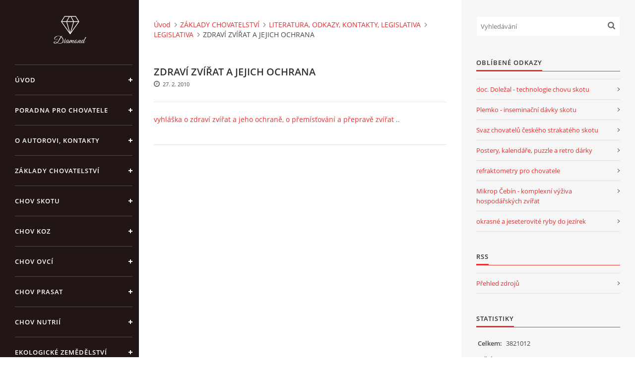

--- FILE ---
content_type: text/html; charset=UTF-8
request_url: https://www.zootechnika.cz/clanky/zaklady-chovatelstvi/literatura--odkazy--kontakty--legislativa/legislativa/zdravi-zvirat-a-jejich-ochrana-.html
body_size: 6726
content:
<?xml version="1.0" encoding="utf-8"?>
<!DOCTYPE html PUBLIC "-//W3C//DTD XHTML 1.0 Transitional//EN" "http://www.w3.org/TR/xhtml1/DTD/xhtml1-transitional.dtd">
<html lang="cs" xml:lang="cs" xmlns="http://www.w3.org/1999/xhtml" >

<head>

    <meta http-equiv="content-type" content="text/html; charset=utf-8" />
    <meta name="description" content="chov skotu, telata, jalovice, kráva, dojnice, býci, prasata, chov prasat, chov ovcí, ovce, jehně, chov koz, koza, kůzle, kozel, chov prasat, prasnice, prase, kanec, sele, prasnička, chov kožešinových zvířat, nutrie, chov králíků, chov drůbeže, nemoci zvířat, zoohygiena, ustájení, management, výživa zvířat, krmení zvířat, welfare, chovný komfort " />
    <meta name="keywords" content="zootechnika,chov zvířat,skot,tele,jalovice,býk,koza,jehně,kůzle,ovce,prase,sele,ustájení,welfare,chovné prostředí" />
    <meta name="robots" content="all,follow" />
    <meta name="author" content="www.zootechnika.cz" />
    <meta name="viewport" content="width=device-width, initial-scale=1">
    <link href="/rss/articles/data.xml" rel="alternate" type="application/rss+xml" title="Všechny příspěvky" /><link href="/rss/articles/photos.xml" rel="alternate" type="application/rss+xml" title="Fotografie" /><link href="/rss/articles/comments.xml" rel="alternate" type="application/rss+xml" title="Komentáře" />
    <title>
        ZOOTECHNIKA - ZÁKLADY CHOVATELSTVÍ - LITERATURA, ODKAZY, KONTAKTY, LEGISLATIVA - LEGISLATIVA - ZDRAVÍ ZVÍŘAT A JEJICH OCHRANA 
    </title>
    <link rel="stylesheet" href="https://s3a.estranky.cz/css/d1000000390.css?nc=1150775548" type="text/css" /><style type="text/css">#header .inner_frame {
background-image: url('/img/ulogo.963194.jpeg');
}</style>
<link rel="stylesheet" href="//code.jquery.com/ui/1.12.1/themes/base/jquery-ui.css">
<script src="//code.jquery.com/jquery-1.12.4.js"></script>
<script src="//code.jquery.com/ui/1.12.1/jquery-ui.js"></script>
<script type="text/javascript" src="https://s3c.estranky.cz/js/ui.js?nc=1" id="index_script" ></script>
			<script type="text/javascript">
				dataLayer = [{
					'subscription': 'true',
				}];
			</script>
			<script type="text/javascript">
(function(i,s,o,g,r,a,m){i['GoogleAnalyticsObject']=r;i[r]=i[r]||function(){
 (i[r].q=i[r].q||[]).push(arguments)},i[r].l=1*new Date();a=s.createElement(o),
 m=s.getElementsByTagName(o)[0];a.async=1;a.src=g;m.parentNode.insertBefore(a,m)
 })(window,document,'script','//www.google-analytics.com/analytics.js','ga');

ga('create', 'UA-65069080-1', 'auto', {'name': 'user'});
ga('user.send', 'pageview');
</script>

    <script>
        function toggleMenu(){
            var cw = document.getElementById('column-wrap');
            var b = document.getElementById('menu-button');
            cw.classList.toggle('menu-open');
            b.classList.toggle('menu-open');
        }
    </script>
</head>
<body class=" contact-active">
<!-- Wrapping the whole page, may have fixed or fluid width -->
<div id="whole-page">

    

    <!-- Because of the matter of accessibility (text browsers,
    voice readers) we include a link leading to the page content and
    navigation } you'll probably want to hide them using display: none
    in your stylesheet -->

    <a href="#articles" class="accessibility-links">Jdi na obsah</a>
    <a href="#navigation" class="accessibility-links">Jdi na menu</a>

    <!-- We'll fill the document using horizontal rules thus separating
    the logical chunks of the document apart -->
    <hr />

    

    <!-- Wrapping the document's visible part -->
    <div id="document">
        <div id="in-document">


            <div id="column-wrap">
                <div id="nav-column">
                    <div id="logo">
                        <a href="/"></a>
                    </div>
                    <button type="button" class="navbar-toggle" onclick="toggleMenu()" id="menu-button"></button>
                    <div class="nav-scroll">
                        <div class="nav-scroll-wrap">
                            <!-- Such navigation allows both horizontal and vertical rendering -->
<div id="navigation">
    <div class="inner_frame">
        <h2>Menu
            <span id="nav-decoration" class="decoration"></span>
        </h2>
        <nav>
            <menu class="menu-type-onmouse">
                <li class="">
  <a href="/">Úvod</a>
     
</li>
<li class="">
  <a href="/clanky/poradna-pro-chovatele.html">PORADNA PRO CHOVATELE </a>
     
</li>
<li class="">
  <a href="/clanky/o-autorovi--kontakty/">O AUTOROVI, KONTAKTY</a>
     
</li>
<li class="level_1 dropdown">
  <a href="/clanky/zaklady-chovatelstvi/">ZÁKLADY CHOVATELSTVÍ</a>
     <ul class="level_2">
<li class="">
  <a href="/clanky/zaklady-chovatelstvi/obecna-zootechnika/">OBECNÁ ZOOTECHNIKA</a>
</li><li class="">
  <a href="/clanky/zaklady-chovatelstvi/zoohygiena-a-choroby-hospodarskych-zvirat/">ZOOHYGIENA A CHOROBY HOSPODÁŘSKÝCH ZVÍŘAT</a>
</li><li class="">
  <a href="/clanky/zaklady-chovatelstvi/zaklady-fyziologie-a-anatomie/">ZÁKLADY FYZIOLOGIE A ANATOMIE</a>
</li><li class="">
  <a href="/clanky/zaklady-chovatelstvi/literatura--odkazy--kontakty--legislativa/">LITERATURA, ODKAZY, KONTAKTY, LEGISLATIVA</a>
</li><li class="">
  <a href="/clanky/zaklady-chovatelstvi/legislativa-v-chovu-zvirat/">LEGISLATIVA V CHOVU ZVÍŘAT</a>
</li>
</ul>
</li>
<li class="level_1 dropdown">
  <a href="/clanky/chov-skotu/">CHOV SKOTU</a>
     <ul class="level_2">
<li class="">
  <a href="/clanky/chov-skotu/chov-buvolu/">CHOV BUVOLŮ</a>
</li><li class="">
  <a href="/clanky/chov-skotu/management/">MANAGEMENT</a>
</li><li class="">
  <a href="/clanky/chov-skotu/ustajeni-skotu/">USTÁJENÍ SKOTU</a>
</li><li class="">
  <a href="/clanky/chov-skotu/odchov-telat/">ODCHOV TELAT</a>
</li><li class="">
  <a href="/clanky/chov-skotu/byci/">BÝCI</a>
</li><li class="">
  <a href="/clanky/chov-skotu/jalovice/">JALOVICE</a>
</li><li class="">
  <a href="/clanky/chov-skotu/dojnice/">DOJNICE</a>
</li><li class="">
  <a href="/clanky/chov-skotu/chov-obecne-/">CHOV OBECNĚ </a>
</li><li class="">
  <a href="/clanky/chov-skotu/plemena-skotu/">PLEMENA SKOTU</a>
</li><li class="">
  <a href="/clanky/chov-skotu/porod---teleni-jalovic-a-krav/">POROD - TELENÍ JALOVIC A KRAV</a>
</li><li class="">
  <a href="/clanky/chov-skotu/krmiva-a-krmeni-skotu/">KRMIVA A KRMENÍ SKOTU </a>
</li>
</ul>
</li>
<li class="level_1 dropdown">
  <a href="/clanky/chov-koz/">CHOV KOZ</a>
     <ul class="level_2">
<li class="">
  <a href="/clanky/chov-koz/chov-koz-obecne-/">CHOV KOZ OBECNĚ </a>
</li><li class="">
  <a href="/clanky/chov-koz/plemena-koz/">PLEMENA KOZ</a>
</li><li class="">
  <a href="/clanky/chov-koz/dojeni-koz/">DOJENÍ KOZ</a>
</li><li class="">
  <a href="/clanky/chov-koz/ustajeni-koz/">USTÁJENÍ KOZ</a>
</li><li class="">
  <a href="/clanky/chov-koz/odchov-kuzlat/">ODCHOV KŮZLAT</a>
</li><li class="">
  <a href="/clanky/chov-koz/genetika-a-slechteni-koz/">GENETIKA A ŠLECHTĚNÍ KOZ</a>
</li><li class="">
  <a href="/clanky/chov-koz/reprodukce-koz/">REPRODUKCE KOZ</a>
</li><li class="">
  <a href="/clanky/chov-koz/porod-kozy/">POROD KOZY</a>
</li><li class="">
  <a href="/clanky/chov-koz/vyziva-koz/">VÝŽIVA KOZ</a>
</li><li class="">
  <a href="/clanky/chov-koz/pece-o-paznehty-koz/">PÉČE O PAZNEHTY KOZ</a>
</li><li class="">
  <a href="/clanky/chov-koz/zdravi-koz-a-ovci/">ZDRAVÍ KOZ A OVCÍ</a>
</li>
</ul>
</li>
<li class="level_1 dropdown">
  <a href="/clanky/chov-ovci/">CHOV OVCÍ</a>
     <ul class="level_2">
<li class="">
  <a href="/clanky/chov-ovci/chov-ovci-obecne/">CHOV OVCÍ OBECNĚ</a>
</li><li class="">
  <a href="/clanky/chov-ovci/masna-uzitkovost-ovci/">MASNÁ UŽITKOVOST OVCÍ</a>
</li><li class="">
  <a href="/clanky/chov-ovci/reprodukce-ovci/">REPRODUKCE OVCÍ</a>
</li><li class="">
  <a href="/clanky/chov-ovci/plemenarska-prace/">PLEMENÁŘSKÁ PRÁCE</a>
</li><li class="">
  <a href="/clanky/chov-ovci/striz-a-osetrovani-ovci/">STŘÍŽ A OŠETŘOVÁNÍ OVCÍ</a>
</li><li class="">
  <a href="/clanky/chov-ovci/plemena-ovci/">PLEMENA OVCÍ</a>
</li><li class="">
  <a href="/clanky/chov-ovci/dojeni-ovci/">DOJENÍ OVCÍ</a>
</li><li class="">
  <a href="/clanky/chov-ovci/ustajeni-ovci/">USTÁJENÍ OVCÍ</a>
</li><li class="">
  <a href="/clanky/chov-ovci/porod-ovce--pece-o-jehne-po-porodu/">POROD OVCE, PÉČE O JEHNĚ PO PORODU</a>
</li><li class="">
  <a href="/clanky/chov-ovci/odchov-jehnat---napajeni-mlekem--mlecnou-krmnou-smesi/">ODCHOV JEHŇAT - NAPÁJENÍ MLÉKEM, MLÉČNOU KRMNOU SMĚSÍ</a>
</li><li class="">
  <a href="/clanky/chov-ovci/vyziva-ovci/">VÝŽIVA OVCÍ</a>
</li>
</ul>
</li>
<li class="level_1 dropdown">
  <a href="/clanky/chov-prasat/">CHOV PRASAT</a>
     <ul class="level_2">
<li class="">
  <a href="/clanky/chov-prasat/plemena-prasat/">PLEMENA PRASAT</a>
</li><li class="">
  <a href="/clanky/chov-prasat/chov-prasat-obecne/">CHOV PRASAT OBECNĚ</a>
</li><li class="">
  <a href="/clanky/chov-prasat/reprodukce-prasat/">REPRODUKCE PRASAT</a>
</li><li class="">
  <a href="/clanky/chov-prasat/odchov-selat/">ODCHOV SELAT</a>
</li><li class="">
  <a href="/clanky/chov-prasat/chov-prasnicek-a-prasnic/">CHOV PRASNIČEK A PRASNIC</a>
</li><li class="">
  <a href="/clanky/chov-prasat/chov-kancu/">CHOV KANCŮ</a>
</li><li class="">
  <a href="/clanky/chov-prasat/zakladni-pojmy/">ZÁKLADNÍ POJMY</a>
</li><li class="">
  <a href="/clanky/chov-prasat/vykrm-prasat/">VÝKRM PRASAT</a>
</li>
</ul>
</li>
<li class="">
  <a href="/clanky/chov-nutrii/">CHOV NUTRIÍ</a>
     
</li>
<li class="">
  <a href="/clanky/ekologicke-zemedelstvi/">EKOLOGICKÉ ZEMĚDĚLSTVÍ</a>
     
</li>
<li class="">
  <a href="/clanky/prednasky/">PŘEDNÁŠKY</a>
     
</li>
<li class="">
  <a href="/clanky/zpracovani-mleka/">ZPRACOVÁNÍ MLÉKA</a>
     
</li>
<li class="">
  <a href="/clanky/pastva-zvirat---vypocet-zatizeni-pastviny.html">PASTVA ZVÍŘAT - výpočet zatížení pastviny</a>
     
</li>
<li class="">
  <a href="/clanky/povinnosti-chovatele--registrace-chovu--evidence/">POVINNOSTI CHOVATELE, REGISTRACE CHOVŮ, EVIDENCE</a>
     
</li>
<li class="">
  <a href="/clanky/chovatelske-potreby--kontakty--a-zajimave-stranky/">CHOVATELSKÉ POTŘEBY, KONTAKTY  A ZAJÍMAVÉ STRÁNKY</a>
     
</li>
<li class="">
  <a href="/clanky/lekarnicka-nasich-babicek-a-dedu/">LÉKÁRNIČKA NAŠICH BABIČEK A DĚDŮ</a>
     
</li>

            </menu>
        </nav>
        <div id="clear6" class="clear">
          &nbsp;
        </div>
    </div>
</div>
<!-- menu ending -->

                            
                            <!-- Contact -->
  <div id="contact-nav" class="section">
    <h2>Kontakt
      <span id="contact-nav-decoration" class="decoration">
      </span></h2>
    <div class="inner_frame">
      <address>
        <p class="contact_name">Standa Staněk</p><p class="contact_phone">777 872 486</p><p class="contact_email"><a href="mailto:zootechnika@email.cz">zootechnika@email.cz</a></p>
      </address>
    </div>
  </div>
<!-- /Contact -->

                            
                                            <!-- Footer -->
                <div id="footer">
                    <div class="inner_frame">
                        <p>
                            &copy; 2025 eStránky.cz <span class="hide">|</span> <a class="promolink promolink-paid" href="//www.estranky.cz/" title="Tvorba webových stránek zdarma, jednoduše a do 5 minut."><strong>Tvorba webových stránek</strong></a> 
                             | <a class="rss" href="/archiv/rss/">RSS</a>
                             | <span id="slicesinfo-a-249" class="hslice">
     <a href="javascript:index_slices_add('https://zootechnika.estranky.cz/rss/slices/a/249/data.xml', 'ZDRAVÍ ZVÍŘAT A JEJICH OCHRANA ')" title="Přejete si být informování o aktualizacích stránky? Přidejte si ji do oblíbených jako aktivní odkaz. (Pouze IE8 a vyšší.)">WebSlice</a>
      <span style="display: none;" class="entry-title">ZDRAVÍ ZVÍŘAT A JEJICH OCHRANA </span>
      <a rel="feedurl" href="https://zootechnika.estranky.cz/rss/slices/a/249/data.xml"></a>
    </span>

                             | <a class="print" href="javascript:window.print()">Tisk</a>
                             | <span class="updated">Aktualizováno:  3. 11. 2025</span>
                             | <a class="up" href="#whole-page">Nahoru &uarr;</a>
                            
                        </p>
                        
                        
                    </div>
                </div>
                <!-- /Footer -->

                        </div>
                    </div>
                </div>
            </div>

            <!-- body of the page -->
            <div id="body">

                <!-- Possible clearing elements (more through the document) -->
                <div id="clear1" class="clear">
                    &nbsp;
                </div>
                <hr />


                <!-- main page content -->
                <div id="content">
                    <!-- header -->
  <div id="header">
      <div class="title-mobile">
            <h1 class="head-center hidden">
  <a href="https://www.zootechnika.cz/" title="ZOOTECHNIKA" style="display:none;">ZOOTECHNIKA</a>
  <span title="ZOOTECHNIKA">
  </span>
</h1>
      </div>
     <div class="inner_frame">
        <!-- This construction allows easy image replacement -->
          <div class="title-desktop">
           <h1 class="head-center hidden">
  <a href="https://www.zootechnika.cz/" title="ZOOTECHNIKA" style="display:none;">ZOOTECHNIKA</a>
  <span title="ZOOTECHNIKA">
  </span>
</h1>
          </div>
        <div id="header-decoration" class="decoration">
        </div>
     </div>
  </div>
<!-- /header -->

                    <!-- Breadcrumb navigation -->
<div id="breadcrumb-nav">
  <a href="/">Úvod</a><a href="/clanky/zaklady-chovatelstvi/">ZÁKLADY CHOVATELSTVÍ</a><a href="/clanky/zaklady-chovatelstvi/literatura--odkazy--kontakty--legislativa/">LITERATURA, ODKAZY, KONTAKTY, LEGISLATIVA</a><a href="/clanky/zaklady-chovatelstvi/literatura--odkazy--kontakty--legislativa/legislativa/">LEGISLATIVA</a><span>ZDRAVÍ ZVÍŘAT A JEJICH OCHRANA </span>
</div>
<hr />

                    <!-- Article -->
  <div class="article">
    <!-- With headline can be done anything (i.e. image replacement) -->
<h2>
  <span class="span-a-title">ZDRAVÍ ZVÍŘAT A JEJICH OCHRANA </span>
  <span class="decoration" title="ZDRAVÍ ZVÍŘAT A JEJICH OCHRANA ">
  </span></h2>

    <!--\ u_c_a_message \-->
<div class="image-intro-wrapper">

 
</div>
    <!-- Text of the article -->
    <div class="first">
    <span class="article-date">27. 2. 2010</span>
</div>

    <div class="editor-area">
  <p><a href="http://www.vetkom.cz/content/showPage/vyhlaska-296-2003-sb-o-zdravi-zvirat-a-jeho-ochrane-o-premistovani-a-preprave-zvirat-a-o-opravneni-a-odborne-zpusobilosti-k-vykonu-nekterych-odbornych-veterinarnich-cinnosti-109">vyhláška o zdraví zvířat a jeho ochraně, o přemísťování a přepravě zvířat ..</a></p>
  <div class="article-cont-clear clear">
    &nbsp;
  </div>
</div>
    
    

    

    
      
    <!--/ u_c_a_comments /-->
  </div>
<!-- /Article -->
                </div>
                <!-- /main page content -->

                <div id="clear3" class="clear">
                    &nbsp;
                </div>
                <hr />

                <!-- Side column left/right -->
                <div class="column">

                    <!-- Inner column -->
                    <div id="inner-column" class="inner_frame">

                        <!-- Search -->
<div id="search" class="section">
    <div class="inner_frame">
        <form action="https://katalog.estranky.cz/" method="post">
            <fieldset>
                <input type="hidden" id="uid" name="uid" value="263023" />
                <input name="key" id="key" placeholder="Vyhledávání" />
                <span class="clButton">
            <input type="submit" id="sendsearch" />
          </span>
            </fieldset>
        </form>
    </div>
</div>
<!-- /Search -->
<hr />

                        
                        
                        
                        
                        
                        
                        
                        
                        
                        <!-- Favorite links -->
  <div id="links" class="section">
    <h2>Oblíbené odkazy
        <span id="links-decoration" class="decoration">
        </span></h2>
    <div class="inner_frame">
      <ul>
        <li class="first ">
  <a href="http://www.dolezal-technologie.estranky.cz" title="stránky doc. Oldřicha Doležala jsou věnovány technologiím a managementu zejména v chovu skotu">
  doc. Doležal - technologie chovu skotu</a></li><li class="">
  <a href="http://www.plemko.cz/" title="šlechtění skotu, inseminační dávky skotu">
  Plemko - inseminační dávky skotu</a></li><li class="">
  <a href="http://www.cestr.cz" title="Svaz chovatelů českého strakatého skotu">
  Svaz chovatelů českého strakatého skotu</a></li><li class="">
  <a href="http://www.posterizace.cz/" title="Postery, kalendáře, puzzle a retro dárky">
  Postery, kalendáře, puzzle a retro dárky</a></li><li class="">
  <a href="http://www.refraktometr.cz" title="Refraktometry na mlezivo, krev, med a a jiné">
  refraktometry pro chovatele </a></li><li class="">
  <a href="http://mikrop.cz" title="Mikrop Čebín - komplexní výživa hospodářských zvířat">
  Mikrop Čebín - komplexní výživa hospodářských zvířat</a></li><li class="last ">
  <a href="http://www.rybydojezirka.cz/" title="Okrasné a jeseterovité ryby do jezírek">
  okrasné a jeseterovité ryby do jezírek</a></li>
      </ul>
    </div>
  </div>
<!-- /Favorite links -->
<hr />

                        
                        <!-- RSS -->
  <div id="rss-nav" class="section">
    <h2>RSS
      <span id="rss-nav-decoration" class="decoration">
      </span></h2>
    <div class="inner_frame">
      <ul>
        <li>
          <a href="/archiv/rss/">
            Přehled zdrojů</a></li>
      </ul>
    </div>
  </div>
<!-- /RSS -->
<hr />

                        <!-- Stats -->
  <div id="stats" class="section">
    <h2>Statistiky
      <span id="stats-decoration" class="decoration">
      </span></h2>
    <div class="inner_frame">
      <!-- Keeping in mind people with disabilities (summary, caption) as well as worshipers of semantic web -->
      <table summary="Statistiky">

        <tfoot>
          <tr>
            <th scope="row">Online:</th>
            <td>11</td>
          </tr>
        </tfoot>

        <tbody>
          <tr>
            <th scope="row">Celkem:</th>
            <td>3821012</td>
          </tr>
          <tr>
            <th scope="row">Měsíc:</th>
            <td>26733</td>
          </tr>
          <tr>
            <th scope="row">Den:</th>
            <td>1061</td>
          </tr>
        </tbody>
      </table>
    </div>
  </div>
<!-- Stats -->
<hr />
                        
                    </div>
                    <!-- /Inner column -->

                    <div id="clear4" class="clear">
                        &nbsp;
                    </div>

                </div>
                <!-- /end of first column -->

                <div id="clear5" class="clear">
                    &nbsp;
                </div>
                <hr />

                <div id="decoration1" class="decoration">
                </div>
                <div id="decoration2" class="decoration">
                </div>
                <!-- /Meant for additional graphics inside the body of the page -->
            </div>
            <!-- /body -->

            <div id="clear2" class="clear">
                &nbsp;
            </div>
            <hr />


            <div id="decoration3" class="decoration">
            </div>
            <div id="decoration4" class="decoration">
            </div>
            <!-- /Meant for additional graphics inside the document -->

        </div>
    </div>

    <div id="decoration5" class="decoration">
    </div>
    <div id="decoration6" class="decoration">
    </div>
    <!-- /Meant for additional graphics inside the page -->

    
    <!-- block for board position-->

</div>
<!-- NO GEMIUS -->
</body>
</html>